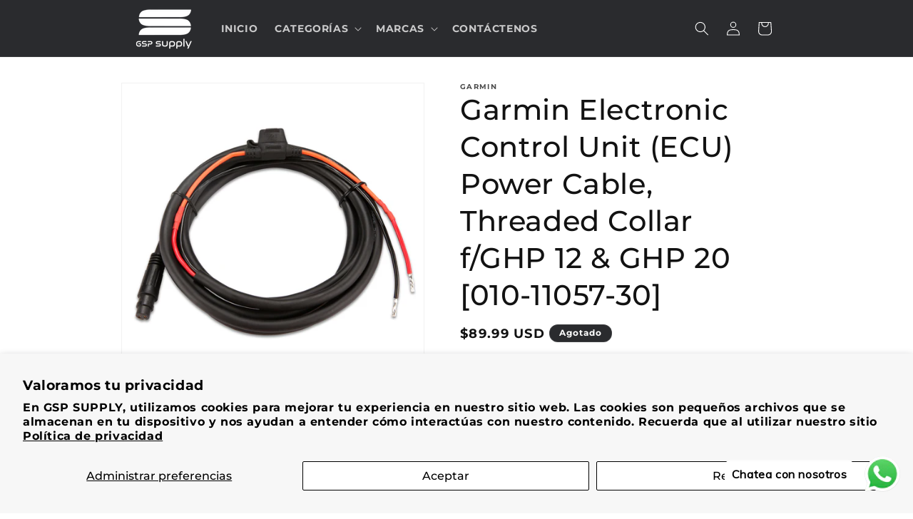

--- FILE ---
content_type: text/javascript; charset=utf-8
request_url: https://gsp-supply.com/products/garmin-electronic-control-unit-ecu-power-cable-threaded-collar-f-ghp-12-ghp-20-010-11057-30.js
body_size: 581
content:
{"id":8124105064700,"title":"Garmin Electronic Control Unit (ECU) Power Cable, Threaded Collar f\/GHP 12 \u0026 GHP 20 [010-11057-30]","handle":"garmin-electronic-control-unit-ecu-power-cable-threaded-collar-f-ghp-12-ghp-20-010-11057-30","description":" \u003cp\u003e\u003c\/p\u003e\u003cp\u003e\u003cstrong\u003eElectronics Control Unit (ECU) Power Cable, Threaded Collar - 2.5m\u003c\/strong\u003e\u003c\/p\u003e\u003cp\u003eProvide power to your electronic control unit (ECU) with Garmin's electronic control unit (ECU) power cable. Simply wire the electronic control unit (ECU) power cable to your boat battery as one of the last connections made during GHP™ installation.\u003c\/p\u003e\u003cp\u003e\u003cstrong\u003eCompatible Devices:\u003c\/strong\u003e\u003c\/p\u003e\u003cul\u003e\n\u003cli\u003eGHP™ 12 Autopilot System\u003c\/li\u003e\n\u003cli\u003eGHP™ 20 Marine Autopilot System with Smartpump\u003c\/li\u003e\n\u003c\/ul\u003e\u003cp\u003e\u003cimg src=\"https:\/\/productimageserver.com\/prop65\/6pt.png\" alt=\"Warning\"\u003e\u003cstrong\u003eWARNING:\u003c\/strong\u003e This product can expose you to chemicals which are known to the State of California to cause cancer, birth defects or other reproductive harm. For more information go to \u003ca href=\"http:\/\/P65Warnings.ca.gov\"\u003eP65Warnings.ca.gov\u003c\/a\u003e.\u003c\/p\u003e \u003c!--- cis2:mm5ulpdp ---\u003e\u003cp\u003e\u003cb\u003eSpecifications:\u003c\/b\u003e\u003c\/p\u003e\u003cul\u003e\n\u003cli\u003eType: Power Cords\u003c\/li\u003e\n\u003cli\u003eBox Dimensions: 1\"H x 5\"W x 8\"L WT: 1 lbs\u003c\/li\u003e\n\u003cli\u003eUPC: 753759102678\u003c\/li\u003e\n\u003c\/ul\u003e","published_at":"2023-09-07T17:51:42-04:00","created_at":"2023-09-07T17:51:42-04:00","vendor":"Garmin","type":"Autopilots","tags":["Brand_Garmin","Marine Navigation \u0026 Instruments","Marine Navigation \u0026 Instruments | Autopilots"],"price":8999,"price_min":8999,"price_max":8999,"available":false,"price_varies":false,"compare_at_price":0,"compare_at_price_min":0,"compare_at_price_max":0,"compare_at_price_varies":false,"variants":[{"id":44572170944764,"title":"Default Title","option1":"Default Title","option2":null,"option3":null,"sku":"CWR-39793","requires_shipping":true,"taxable":true,"featured_image":null,"available":false,"name":"Garmin Electronic Control Unit (ECU) Power Cable, Threaded Collar f\/GHP 12 \u0026 GHP 20 [010-11057-30]","public_title":null,"options":["Default Title"],"price":8999,"weight":454,"compare_at_price":0,"inventory_management":"shopify","barcode":"753759102678","requires_selling_plan":false,"selling_plan_allocations":[{"price_adjustments":[{"position":1,"price":8549}],"price":8549,"compare_at_price":8999,"per_delivery_price":8549,"selling_plan_id":3190358268,"selling_plan_group_id":"d81f50764a0d0bc3ffaacf3253c732496cf4b733"}]}],"images":["\/\/cdn.shopify.com\/s\/files\/1\/0600\/9212\/1340\/files\/39793XL.jpg?v=1694123505"],"featured_image":"\/\/cdn.shopify.com\/s\/files\/1\/0600\/9212\/1340\/files\/39793XL.jpg?v=1694123505","options":[{"name":"Title","position":1,"values":["Default Title"]}],"url":"\/products\/garmin-electronic-control-unit-ecu-power-cable-threaded-collar-f-ghp-12-ghp-20-010-11057-30","media":[{"alt":null,"id":32278904635644,"position":1,"preview_image":{"aspect_ratio":1.0,"height":1000,"width":1000,"src":"https:\/\/cdn.shopify.com\/s\/files\/1\/0600\/9212\/1340\/files\/39793XL.jpg?v=1694123505"},"aspect_ratio":1.0,"height":1000,"media_type":"image","src":"https:\/\/cdn.shopify.com\/s\/files\/1\/0600\/9212\/1340\/files\/39793XL.jpg?v=1694123505","width":1000}],"requires_selling_plan":false,"selling_plan_groups":[{"id":"d81f50764a0d0bc3ffaacf3253c732496cf4b733","name":"Pre-order1","options":[{"name":"FULL_PAYMENT","position":1,"values":["Pre-order: pay in full"]}],"selling_plans":[{"id":3190358268,"name":"010-10117-02]","description":"","options":[{"name":"FULL_PAYMENT","position":1,"value":"Pre-order: pay in full"}],"recurring_deliveries":false,"price_adjustments":[{"order_count":null,"position":1,"value_type":"percentage","value":5}]}],"app_id":"timesact"}]}